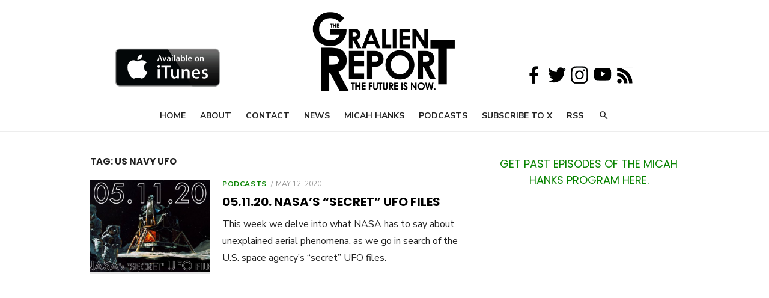

--- FILE ---
content_type: text/html; charset=utf-8
request_url: https://www.google.com/recaptcha/api2/aframe
body_size: 267
content:
<!DOCTYPE HTML><html><head><meta http-equiv="content-type" content="text/html; charset=UTF-8"></head><body><script nonce="JfaJBSiJJhnVEGDKVoE17g">/** Anti-fraud and anti-abuse applications only. See google.com/recaptcha */ try{var clients={'sodar':'https://pagead2.googlesyndication.com/pagead/sodar?'};window.addEventListener("message",function(a){try{if(a.source===window.parent){var b=JSON.parse(a.data);var c=clients[b['id']];if(c){var d=document.createElement('img');d.src=c+b['params']+'&rc='+(localStorage.getItem("rc::a")?sessionStorage.getItem("rc::b"):"");window.document.body.appendChild(d);sessionStorage.setItem("rc::e",parseInt(sessionStorage.getItem("rc::e")||0)+1);localStorage.setItem("rc::h",'1768896612673');}}}catch(b){}});window.parent.postMessage("_grecaptcha_ready", "*");}catch(b){}</script></body></html>